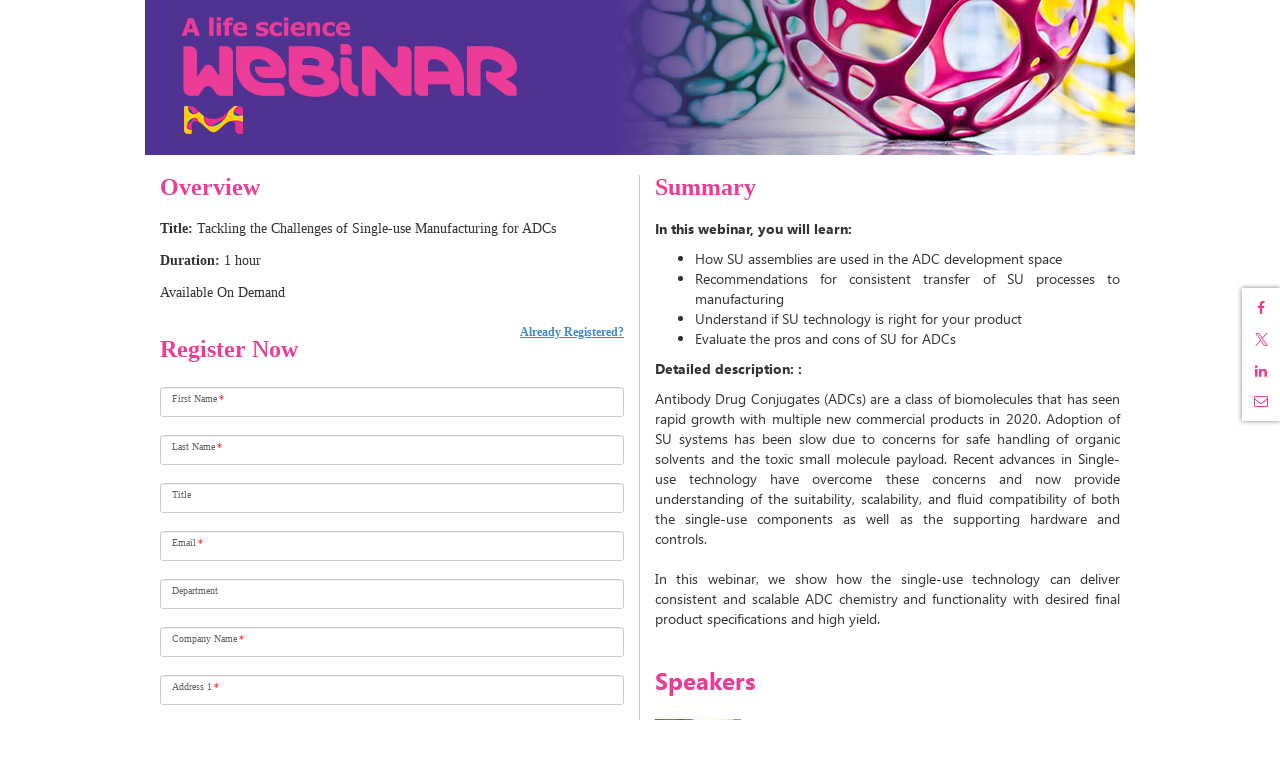

--- FILE ---
content_type: text/html; charset=utf-8
request_url: https://event.on24.com/eventRegistration/EventLobbyServlet?target=reg20.jsp&partnerref=WebsiteOD&eventid=2718105&sessionid=1&key=E0A0572A730EE74EB47D19873CA9A1B2&regTag=&V2=false&sourcepage=register
body_size: 4257
content:













<!doctype html>
<html lang="en" role="main">
<head>
    <meta charset="utf-8">
    <meta http-equiv="X-UA-Compatible" content="IE=edge">
    <title></title>

    
    
    
    

    <meta name="viewport" content="width=device-width, initial-scale=1">
    
	<base href="https://on24static.akamaized.net">
	
	
    
    
    
    
    
    



    <link rel="stylesheet" href="/view/eventregistration/26.1.1/build/css/styles.gz.css?b=0012281737463">


    <!-- css3-mediaqueries.js for IE less than 9 -->
    <!--[if lt IE 9]>
		<link rel="stylesheet" type="text/css" href="/view/eventregistration/26.1.1/build/css/reg-page-IE-styles.gz.css?b=0012281737463">
		<script src="/view/eventregistration/26.1.1/build/js/lib/respond.min.js?b=0012281737463"></script>
		<![endif]-->

    
    
    
    

</head>
<body>

<div id="main-container" class="container">
    <div id="banner-container" class="row">
        <!-- Here is going to be the header -->
    </div>
    <div id="sections-layout-container" class="row">
        <!-- Here is going to be the registration page sections -->
    </div>
    <div id="footer" class="row">
        <!-- Here goes the Powered By Logo -->
    </div>
    <div id="social-share-container">
    </div>
</div>
<div id="browser-warning-container">
    <!-- Here is going to be the Android Native Browser warning -->
</div>
<div id="login-container">
    <!-- Here is going to be the Login Form -->
</div>
<div id="error-container">
    <!-- Here is going to be the "pop up" for error messages -->
</div>

<script>
    var eliteCustomFonts = {"clientId":"32322","customFontList":[{"fontFamily":"verdana-bold-italic","name":"verdana-bold-italic","path":{"ttf":"/clients/elite/fonts/verdana/verdana-bold-italic.ttf"}},{"fontFamily":"verdana-bold","name":"verdana-bold","path":{"ttf":"/clients/elite/fonts/verdana/verdana-bold.ttf"}},{"fontFamily":"verdana","name":"verdana","path":{"ttf":"/clients/assets/32322/fonts/verdana.ttf"},"default":true}]};
</script>

<script>
    var eventIdGlobal = 2718105;
    var sessionIdGlobal = 1;
    var keyGlobal = "E0A0572A730EE74EB47D19873CA9A1B2";
    var groupIdGlobal = null;
	var alwaysDeleteCookie = false;
    var urlParamsAttribute = 'null';
	
</script>



<script src="/view/eventregistration/26.1.1/build/js/regpage.gz.js?b=0012281737463"></script>






    
    


<!-- Start the App -->
<script type="text/javascript">
	var isLobby = false;
	var useLobbyVariable = true;
    var isRegCapReached = false;
    var errorCode = '';
    var errorMessage = '';
    var regTag = '';
    var showPoweredByLogo = true;
    var blockConsole = false;
    var nginxCache = true;
    var multiregNginxCache = true;
    var cdnCacheImagesTimeout = 885051420000;
    var eliteCustomFonts = {"clientId":"32322","customFontList":[{"fontFamily":"verdana-bold-italic","name":"verdana-bold-italic","path":{"ttf":"/clients/elite/fonts/verdana/verdana-bold-italic.ttf"}},{"fontFamily":"verdana-bold","name":"verdana-bold","path":{"ttf":"/clients/elite/fonts/verdana/verdana-bold.ttf"}},{"fontFamily":"verdana","name":"verdana","path":{"ttf":"/clients/assets/32322/fonts/verdana.ttf"},"default":true}]};
    var servertime = 1770102860007;
    var enableAutocomplete = true;
    var enableErrorMsgWithFieldName = true;
    var enableFloatingLabelPlaceholder = true;
	var fromCDN = true;
    var isMobile = false;
	var releaseBranch = '0012281737463';
	var regCDNURL = 'https://on24static.akamaized.net';
	var consoleReleaseVersion = '26.1.1';
	var newConditionalFields = true;
	var shortstatichost = 'w.on24.com';
	var multiRegSelection = false;
	var phoneValidationProperty = 'North America';
	var virtualSeatsLeft = null;
	var inpersonSeatsLeft = null;
	var groupKey = 'null';
	
    $(window).on("error", function(){
        var isInternetExplorer = false;
        if(navigator.appName.indexOf("Internet Explorer")!=-1){
            isInternetExplorer=  navigator.appVersion.indexOf("MSIE 1") > 0  || navigator.appVersion.indexOf("MSIE 9") > 0  ||  navigator.appVersion.indexOf("MSIE 8") > 0  ;
        }
        if(isInternetExplorer) return true;
    });

    RegPage.start();
</script>

</body>
</html>
